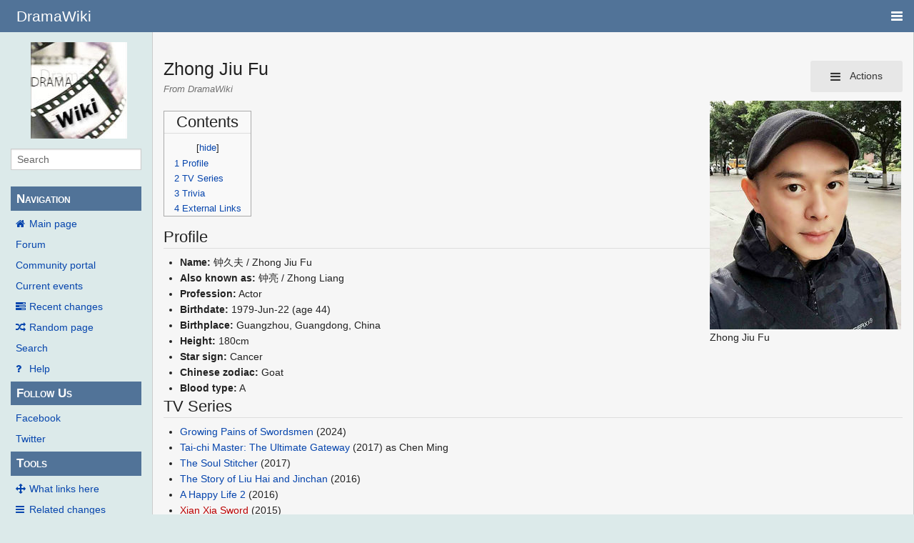

--- FILE ---
content_type: text/html; charset=UTF-8
request_url: https://wiki.d-addicts.com/Zhong_Jiu_Fu
body_size: 8275
content:
<!DOCTYPE html>
<html class="client-nojs" lang="en" dir="ltr">
<head>
<meta charset="UTF-8"/>
<title>Zhong Jiu Fu - DramaWiki</title>
<script>document.documentElement.className = document.documentElement.className.replace( /(^|\s)client-nojs(\s|$)/, "$1client-js$2" );</script>
<script>(window.RLQ=window.RLQ||[]).push(function(){mw.config.set({"wgCanonicalNamespace":"","wgCanonicalSpecialPageName":false,"wgNamespaceNumber":0,"wgPageName":"Zhong_Jiu_Fu","wgTitle":"Zhong Jiu Fu","wgCurRevisionId":934488,"wgRevisionId":934488,"wgArticleId":77571,"wgIsArticle":true,"wgIsRedirect":false,"wgAction":"view","wgUserName":null,"wgUserGroups":["*"],"wgCategories":["CActor"],"wgBreakFrames":false,"wgPageContentLanguage":"en","wgPageContentModel":"wikitext","wgSeparatorTransformTable":["",""],"wgDigitTransformTable":["",""],"wgDefaultDateFormat":"dmy","wgMonthNames":["","January","February","March","April","May","June","July","August","September","October","November","December"],"wgMonthNamesShort":["","Jan","Feb","Mar","Apr","May","Jun","Jul","Aug","Sep","Oct","Nov","Dec"],"wgRelevantPageName":"Zhong_Jiu_Fu","wgRelevantArticleId":77571,"wgRequestId":"Zep1U4i3dDTSqKMtHem__AAAAFU","wgIsProbablyEditable":false,"wgRelevantPageIsProbablyEditable":false,"wgRestrictionEdit":[],"wgRestrictionMove":[],"wgMetrolookEnabledModules":{"collapsiblenav":true},"wgWikiEditorEnabledModules":[],"CommentStreams":{"canComment":false,"moderatorEdit":false,"moderatorDelete":false,"moderatorFastDelete":1,"showLabels":1,"userDisplayName":"\u003Cspan class=\"cs-comment-author-anonymous\"\u003Eanonymous\u003C/span\u003E","userAvatar":null,"newestStreamsOnTop":1,"initiallyCollapsed":false,"enableVoting":1,"enableWatchlist":1,"comments":[]}});mw.loader.state({"site.styles":"ready","noscript":"ready","user.styles":"ready","user":"ready","user.options":"ready","user.tokens":"loading","mediawiki.legacy.shared":"ready","mediawiki.legacy.commonPrint":"ready","mediawiki.sectionAnchor":"ready","skins.pivot.styles":"ready","skins.pivot.js":"loading"});mw.loader.implement("user.tokens@1jtdcrr",function($,jQuery,require,module){/*@nomin*/mw.user.tokens.set({"editToken":"+\\","patrolToken":"+\\","watchToken":"+\\","csrfToken":"+\\"});
});mw.loader.load(["site","mediawiki.page.startup","mediawiki.user","mediawiki.hidpi","mediawiki.page.ready","mediawiki.toc","mediawiki.searchSuggest","ext.CommentStreams"]);mw.loader.load("/load.php?debug=false\u0026lang=en\u0026modules=skins.pivot.js\u0026only=scripts\u0026skin=pivot");});</script>
<link rel="stylesheet" href="/load.php?debug=false&amp;lang=en&amp;modules=mediawiki.legacy.commonPrint%2Cshared%7Cmediawiki.sectionAnchor%7Cskins.pivot.styles&amp;only=styles&amp;skin=pivot"/>
<script async="" src="/load.php?debug=false&amp;lang=en&amp;modules=startup&amp;only=scripts&amp;skin=pivot"></script>
<meta name="ResourceLoaderDynamicStyles" content=""/>
<link rel="stylesheet" href="/load.php?debug=false&amp;lang=en&amp;modules=site.styles&amp;only=styles&amp;skin=pivot"/>
<meta name="generator" content="MediaWiki 1.31.0"/>
<meta name="viewport" content="width=device-width, user-scalable=yes, initial-scale=1.0"/>
<link rel="shortcut icon" href="/favicon.ico"/>
<link rel="search" type="application/opensearchdescription+xml" href="/opensearch_desc.php" title="DramaWiki (en)"/>
<link rel="EditURI" type="application/rsd+xml" href="https://wiki.d-addicts.com/api.php?action=rsd"/>
<link rel="alternate" type="application/atom+xml" title="DramaWiki Atom feed" href="/index.php?title=Special:RecentChanges&amp;feed=atom"/>

<script async src="https://pagead2.googlesyndication.com/pagead/js/adsbygoogle.js?client=ca-pub-4611886520401719"
     crossorigin="anonymous"></script>

<script type="application/ld+json">{"@context":"http:\/\/schema.org","@type":"Article","mainEntityOfPage":{"@type":"WebPage","@id":"https:\/\/wiki.d-addicts.com\/Zhong_Jiu_Fu"},"author":{"@type":"Person","name":"Panwink"},"headline":"Zhong Jiu Fu","dateCreated":"2020-02-01T14:55:49-08:00","datePublished":"2020-02-01T14:55:49-08:00","dateModified":"2024-03-08T01:52:19-08:00","discussionUrl":"https:\/\/wiki.d-addicts.com\/Talk:Zhong Jiu Fu","image":{"@type":"ImageObject","url":"https:\/\/wiki.d-addicts.com\/images\/f\/fc\/Zhong_Jiu_Fu.jpeg","height":320,"width":268},"publisher":{"@type":"Organization","name":"DramaWiki","logo":{"@type":"ImageObject","url":"https:\/\/wiki.d-addicts.com\/skins\/common\/images\/wiki4_opt2_mj.jpg"}},"description":"Zhong Jiu Fu"}</script>
<script type="application/ld+json">{"@context":"http:\/\/schema.org","@type":"WebSite","url":"https:\/\/wiki.d-addicts.com","potentialAction":{"@type":"SearchAction","target":"https:\/\/wiki.d-addicts.com\/index.php?search={search_term_string}","query-input":"required name=search_term_string"}}</script>
<link rel="preload" href="/skins/pivot/assets/fonts/fontawesome-webfont.woff2?v=4.7.0" as="font" type="font/woff2" crossorigin="anonymous" />
<!--[if lt IE 9]><script src="/load.php?debug=false&amp;lang=en&amp;modules=html5shiv&amp;only=scripts&amp;skin=pivot&amp;sync=1"></script><![endif]-->
</head>
<body class="mediawiki ltr sitedir-ltr mw-hide-empty-elt ns-0 ns-subject page-Zhong_Jiu_Fu rootpage-Zhong_Jiu_Fu skin-pivot action-view"><!-- START PIVOTTEMPLATE -->
		<div class="off-canvas-wrap docs-wrap" data-offcanvas="">
			<div class="inner-wrap">
								<nav class="tab-bar hide-for-print">
					<section id="left-nav-aside" class="left-small show-for-small">
						<a class="left-off-canvas-toggle"><span id="menu-user"><i class="fa fa-navicon fa-lg"></i></span></a>
					</section>
					
					<section id="middle-nav" class="middle tab-bar-section">
						<h1 class="title"><a href="/Main_Page">
					<span class="show-for-medium-up">DramaWiki</span>
						<span class="show-for-small-only">
													<img alt="DramaWiki" src="/skins/common/images/wiki4_opt2_mj.jpg" style="max-width: 64px;height:auto; max-height:36px; display: inline-block; vertical-align:middle;">
														DramaWiki</span></a></h1>
					</section>
					
					<section id="right-nav-aside" class="right-small">
					<a class="right-off-canvas-toggle"><span id="menu-user"><i class="fa fa-navicon fa-lg"></i></span></a>
					</section>
				</nav>
								    <aside class="left-off-canvas-menu">
      					<ul class="off-canvas-list">
						
								<li class="has-form">
									<form action="/index.php" id="searchform" class="mw-search">
										<div class="row collapse">
											<div class="small-12 columns">
												<input type="search" name="search" placeholder="Search" title="Search [alt-shift-f]" accesskey="f" id="searchInput-offcanvas" autocomplete="off">
											</div>
										</div>
									</form>
								</li>
								
							<li><label class="sidebar" id="p-navigation">Navigation</label></li><li id="n-mainpage-description"><a href="/Main_Page" title="Visit the main page [z]" accesskey="z">Main page</a></li><li id="n-Forum"><a href="https://www.d-addicts.com/forums/" rel="nofollow">Forum</a></li><li id="n-portal"><a href="/DramaWiki:Community_Portal" title="About the project, what you can do, where to find things">Community portal</a></li><li id="n-currentevents"><a href="/DramaWiki:Current_events" title="Find background information on current events">Current events</a></li><li id="n-recentchanges"><a href="/Special:RecentChanges" title="A list of recent changes in the wiki [r]" accesskey="r">Recent changes</a></li><li id="n-randompage"><a href="/Special:Random" title="Load a random page [x]" accesskey="x">Random page</a></li><li id="n-search"><a href="/Special:Search">Search</a></li><li id="n-help"><a href="/Help:Contents" title="The place to find out">Help</a></li><li><label class="sidebar" id="p-Follow_Us">Follow Us</label></li><li id="n-Facebook"><a href="https://www.facebook.com/dramawiki2005" rel="nofollow">Facebook</a></li><li id="n-Twitter"><a href="https://twitter.com/Drama_Wiki" rel="nofollow">Twitter</a></li><li><label class="sidebar" id="p-tb">Tools</label></li><li id="t-whatlinkshere"><a href="/Special:WhatLinksHere/Zhong_Jiu_Fu" title="A list of all wiki pages that link here [j]" accesskey="j">What links here</a></li><li id="t-recentchangeslinked"><a href="/Special:RecentChangesLinked/Zhong_Jiu_Fu" rel="nofollow" title="Recent changes in pages linked from this page [k]" accesskey="k">Related changes</a></li><li id="t-specialpages"><a href="/Special:SpecialPages" title="A list of all special pages [q]" accesskey="q">Special pages</a></li><li id="t-print"><a href="/index.php?title=Zhong_Jiu_Fu&amp;printable=yes" rel="alternate" title="Printable version of this page [p]" accesskey="p">Printable version</a></li><li id="t-permalink"><a href="/index.php?title=Zhong_Jiu_Fu&amp;oldid=934488" title="Permanent link to this revision of the page">Permanent link</a></li><li id="t-info"><a href="/index.php?title=Zhong_Jiu_Fu&amp;action=info" title="More information about this page">Page information</a></li>						</ul>
					</aside>
					
					<aside class="right-off-canvas-menu">
					  <ul class="off-canvas-list">
																						<li><a href="/index.php?title=Special:UserLogin&amp;returnto=Zhong+Jiu+Fu">Log in</a></li>
																						  </ul>
					</aside>

					<section id="main-section" class="main-section" >
					
						<div id="page-content">
							
							<div id="mw-js-message" style="display:none;"></div>

							<div class="row">
								
								<div id="sidebar" class="large-2 medium-3 columns hide-for-small hide-for-print">
										<ul class="side-nav">
											<li class="name logo">
											<a href="/Main_Page">
												<img alt="DramaWiki" src="/skins/common/images/wiki4_opt2_mj.jpg" style="max-width: 100%;height: auto;display: inline-block; vertical-align: middle;"></a>		
											</li>
											<li class="has-form">
												<form action="/index.php" id="searchform" class="mw-search">
													<div class="row collapse">
														<div class="small-12 columns">
															<input type="search" name="search" placeholder="Search" title="Search [alt-shift-f]" accesskey="f" id="searchInput" autocomplete="off">
														</div>
													</div>
												</form>
											</li>
								
											<li><label class="sidebar" id="p-navigation">Navigation</label></li><li id="n-mainpage-description"><a href="/Main_Page" title="Visit the main page [z]" accesskey="z">Main page</a></li><li id="n-Forum"><a href="https://www.d-addicts.com/forums/" rel="nofollow">Forum</a></li><li id="n-portal"><a href="/DramaWiki:Community_Portal" title="About the project, what you can do, where to find things">Community portal</a></li><li id="n-currentevents"><a href="/DramaWiki:Current_events" title="Find background information on current events">Current events</a></li><li id="n-recentchanges"><a href="/Special:RecentChanges" title="A list of recent changes in the wiki [r]" accesskey="r">Recent changes</a></li><li id="n-randompage"><a href="/Special:Random" title="Load a random page [x]" accesskey="x">Random page</a></li><li id="n-search"><a href="/Special:Search">Search</a></li><li id="n-help"><a href="/Help:Contents" title="The place to find out">Help</a></li><li><label class="sidebar" id="p-Follow_Us">Follow Us</label></li><li id="n-Facebook"><a href="https://www.facebook.com/dramawiki2005" rel="nofollow">Facebook</a></li><li id="n-Twitter"><a href="https://twitter.com/Drama_Wiki" rel="nofollow">Twitter</a></li><li><label class="sidebar" id="p-tb">Tools</label></li><li id="t-whatlinkshere"><a href="/Special:WhatLinksHere/Zhong_Jiu_Fu" title="A list of all wiki pages that link here [j]" accesskey="j">What links here</a></li><li id="t-recentchangeslinked"><a href="/Special:RecentChangesLinked/Zhong_Jiu_Fu" rel="nofollow" title="Recent changes in pages linked from this page [k]" accesskey="k">Related changes</a></li><li id="t-specialpages"><a href="/Special:SpecialPages" title="A list of all special pages [q]" accesskey="q">Special pages</a></li><li id="t-print"><a href="/index.php?title=Zhong_Jiu_Fu&amp;printable=yes" rel="alternate" title="Printable version of this page [p]" accesskey="p">Printable version</a></li><li id="t-permalink"><a href="/index.php?title=Zhong_Jiu_Fu&amp;oldid=934488" title="Permanent link to this revision of the page">Permanent link</a></li><li id="t-info"><a href="/index.php?title=Zhong_Jiu_Fu&amp;action=info" title="More information about this page">Page information</a></li>										</ul>
								</div>
								
								<div id="p-cactions" class="large-10 medium-9 columns">
								
									<div class="row">
										<div class="large-12 columns">
												<!-- Output page indicators -->
												<div class="mw-indicators mw-body-content">
</div>
												<!-- If user is logged in output echo location -->
																								<!--[if lt IE 9]>
												<div id="siteNotice" class="sitenotice">DramaWiki may not look as expected in this version of Internet Explorer. We recommend you upgrade to a newer version of Internet Explorer or switch to a browser like Firefox or Chrome.</div>
												<![endif]-->

																																		</div>
									</div>
								
																			<a href="#" data-options="align:left" data-dropdown="drop1" class="button secondary small radius pull-right hide-for-print" id="drop"><i class="fa fa-navicon fa-lg"><span id="page-actions" class="show-for-medium-up">&nbsp;Actions</span></i></a>
										<ul id="drop1" class="tiny content f-dropdown" data-dropdown-content>
											<li id="ca-nstab-main" class="selected"><a href="/Zhong_Jiu_Fu" title="View the content page [c]" accesskey="c">Page</a></li><li id="ca-talk" class="new"><a href="/index.php?title=Talk:Zhong_Jiu_Fu&amp;action=edit&amp;redlink=1" rel="discussion" title="Discussion about the content page (page does not exist) [t]" accesskey="t">Discussion</a></li><li id="ca-viewsource"><a href="/index.php?title=Zhong_Jiu_Fu&amp;action=edit" title="This page is protected.&#10;You can view its source [e]" accesskey="e">View source</a></li><li id="ca-history"><a href="/index.php?title=Zhong_Jiu_Fu&amp;action=history" title="Past revisions of this page [h]" accesskey="h">History</a></li>																					</ul>

																		<div id="content">
									<h2 class="title">Zhong Jiu Fu</h2>
																				<h3 id="tagline">From DramaWiki</h3>																		<div id="contentSub" class="clear_both"></div>
									<div id="bodyContent" class="mw-bodytext">
									<div id="mw-content-text" lang="en" dir="ltr" class="mw-content-ltr"><div class="mw-parser-output"><div class="thumb tright"><div class="thumbinner" style="width:270px;"><a href="/File:Zhong_Jiu_Fu.jpeg" class="image"><img alt="" src="/images/f/fc/Zhong_Jiu_Fu.jpeg" width="268" height="320" class="thumbimage" /></a>  <div class="thumbcaption"><div class="magnify"><a href="/File:Zhong_Jiu_Fu.jpeg" class="internal" title="Enlarge"></a></div>Zhong Jiu Fu</div></div></div> 
<div id="toc" class="toc"><div class="toctitle" lang="en" dir="ltr"><h2>Contents</h2></div>
<ul>
<li class="toclevel-1 tocsection-1"><a href="#Profile"><span class="tocnumber">1</span> <span class="toctext">Profile</span></a></li>
<li class="toclevel-1 tocsection-2"><a href="#TV_Series"><span class="tocnumber">2</span> <span class="toctext">TV Series</span></a></li>
<li class="toclevel-1 tocsection-3"><a href="#Trivia"><span class="tocnumber">3</span> <span class="toctext">Trivia</span></a></li>
<li class="toclevel-1 tocsection-4"><a href="#External_Links"><span class="tocnumber">4</span> <span class="toctext">External Links</span></a></li>
</ul>
</div>

<h2><span class="mw-headline" id="Profile">Profile</span></h2>
<ul><li><b>Name:</b> 钟久夫 / Zhong Jiu Fu</li>
<li><b>Also known as:</b> 钟亮 / Zhong Liang</li>
<li><b>Profession:</b> Actor</li>
<li><b>Birthdate:</b> 1979-Jun-22 (age&#160;44)</li>
<li><b>Birthplace:</b> Guangzhou, Guangdong, China</li>
<li><b>Height:</b> 180cm</li>
<li><b>Star sign:</b> Cancer</li>
<li><b>Chinese zodiac:</b> Goat</li>
<li><b>Blood type:</b> A</li></ul>
<h2><span class="mw-headline" id="TV_Series">TV Series</span></h2>
<ul><li><a href="/Growing_Pains_of_Swordsmen" title="Growing Pains of Swordsmen">Growing Pains of Swordsmen</a> (2024)</li>
<li><a href="/Tai-chi_Master:_The_Ultimate_Gateway" title="Tai-chi Master: The Ultimate Gateway">Tai-chi Master: The Ultimate Gateway</a> (2017) as Chen Ming</li>
<li><a href="/The_Soul_Stitcher" title="The Soul Stitcher">The Soul Stitcher</a> (2017)</li>
<li><a href="/The_Story_of_Liu_Hai_and_Jinchan" title="The Story of Liu Hai and Jinchan">The Story of Liu Hai and Jinchan</a> (2016)</li>
<li><a href="/A_Happy_Life" title="A Happy Life">A Happy Life 2</a> (2016)</li>
<li><a href="/index.php?title=Xian_Xia_Sword&amp;action=edit&amp;redlink=1" class="new" title="Xian Xia Sword (page does not exist)">Xian Xia Sword</a> (2015)</li>
<li><a href="/The_Deer_and_the_Cauldron_(2014)" title="The Deer and the Cauldron (2014)">The Deer and the Cauldron</a> (2014)</li>
<li><a href="/New_Mad_Monk" title="New Mad Monk">New Mad Monk</a> (2014)</li>
<li><a href="/Women_of_the_Tang_Dynasty" title="Women of the Tang Dynasty">Women of the Tang Dynasty</a> (2013) as Xiao Ma</li>
<li><a href="/Earth_God_and_Earth_Grandmother" title="Earth God and Earth Grandmother">Earth God and Earth Grandmother</a> (2013)</li>
<li><a href="/A_Happy_Life" title="A Happy Life">A Happy Life</a> (2013)</li>
<li><a href="/Mystery_in_the_Palace" title="Mystery in the Palace">Mystery in the Palace</a> (2012) as <a href="http://en.wikipedia.org/wiki/Aisin_Gioro" class="extiw" title="wikipedia:Aisin Gioro">Aisin Gioro</a> Ba Bu</li>
<li><a href="/The_Emperor%27s_Harem" title="The Emperor&#39;s Harem">The Emperor's Harem </a> (2011) as Er Xi</li>
<li><a href="/index.php?title=The_Single_Mother&amp;action=edit&amp;redlink=1" class="new" title="The Single Mother (page does not exist)">The Single Mother</a> (<a rel="nofollow" class="external text" href="https://baike.baidu.com/item/%E5%8D%95%E4%BA%B2%E5%A6%88%E5%A6%88/7277471">单亲妈妈</a>) (2009) as Huo Ying Jie</li>
<li><a href="/The_Book_and_the_Sword_(2009)" title="The Book and the Sword (2009)">The Book and the Sword</a> (2009) as Chang Bo Zhi</li>
<li><a href="/Long_Shan_Hu_Inn" title="Long Shan Hu Inn">Long Shan Hu Inn</a> (2008) as Zhang Yuan Shan</li>
<li><a href="/The_Young_Lawyer_Ji_Xiaolan" title="The Young Lawyer Ji Xiaolan">The Young Lawyer Ji Xiaolan</a> (2008) as Sun Jin An</li>
<li><a href="/Royal_Tramp" title="Royal Tramp">Royal Tramp</a> (2008) as Wu Ying Xiong</li>
<li><a href="/The_Last_Princess" title="The Last Princess">The Last Princess</a> (2008) as Zhou Da Bao</li>
<li><a href="/Embroiderer_Lan_Xin" title="Embroiderer Lan Xin">Embroiderer Lan Xin</a> (2007) as Xiao De Zi</li>
<li><a href="/Jun_Zi_Hao_Qiu" title="Jun Zi Hao Qiu">Jun Zi Hao Qiu</a> (2007) as Xiao Dan</li>
<li><a href="/My_Own_Swordsman" title="My Own Swordsman">My Own Swordsman</a> (2006) as Zhui Feng</li>
<li><a href="/Give_One%27s_Heart_to_Angel" title="Give One&#39;s Heart to Angel">Give One's Heart to Angel</a> (2005) as Xiao Gang</li>
<li><a href="/Strange_Tales_of_Liao_Zhai#Xiao_Cui_.E5.B0.8F.E7.BF.A0" title="Strange Tales of Liao Zhai">Strange Tales of Liao Zhai</a> <i>Xiao Cui</i> (2005) as Wang Ji Hong</li>
<li><a href="/My_Bratty_Princess" title="My Bratty Princess">My Bratty Princess</a> (2005) as Wen Tao</li>
<li><a href="/Miracle_Healers" title="Miracle Healers">Miracle Healers</a> (2004) as Tang An</li>
<li><a href="/Legend_of_the_Sui_and_Tang_Heroes" title="Legend of the Sui and Tang Heroes">Legend of the Sui and Tang Heroes</a> (2004) as Li Yuan Ji</li></ul>
<h2><span class="mw-headline" id="Trivia">Trivia</span></h2>
<ul><li><b>Education:</b> Beijing FIlm Academy</li>
<li><b>Languages:</b> Mandarin and Cantonese</li>
<li>He was a professional tennis player in <a href="http://en.wikipedia.org/wiki/Guangdong" class="extiw" title="wikipedia:Guangdong">Guangdong</a> from 1993-1996.</li></ul>
<h2><span class="mw-headline" id="External_Links">External Links</span></h2>
<ul><li><a rel="nofollow" class="external text" href="https://baike.baidu.com/item/%E9%92%9F%E4%B9%85%E5%A4%AB/6142458">Baidu Baike</a></li>
<li><a rel="nofollow" class="external text" href="https://movie.douban.com/celebrity/1375489/">Douban</a></li>
<li><a rel="nofollow" class="external text" href="https://weibo.com/zhongjiufu">Weibo</a></li>
<li><a rel="nofollow" class="external text" href="https://maoyan.com/films/celebrity/2822757">Maoyan</a></li></ul>

<!-- 
NewPP limit report
Cached time: 20240308021035
Cache expiry: 3600
Dynamic content: true
CPU time usage: 0.023 seconds
Real time usage: 0.027 seconds
Preprocessor visited node count: 106/1000000
Preprocessor generated node count: 647/1000000
Post‐expand include size: 61/2097152 bytes
Template argument size: 44/2097152 bytes
Highest expansion depth: 9/40
Expensive parser function count: 0/100
Unstrip recursion depth: 0/20
Unstrip post‐expand size: 0/5000000 bytes
-->
<!--
Transclusion expansion time report (%,ms,calls,template)
100.00%    9.118      1 Template:Bda
100.00%    9.118      1 -total
 55.43%    5.054      1 Template:MONTHABBREV
 48.51%    4.423      2 Template:MONTHNUMBER
 24.47%    2.231      1 Template:Age
-->
</div>
<!-- Saved in parser cache with key upgrade_upwiki-dw_:pcache:idhash:77571-0!canonical and timestamp 20240308021035 and revision id 934488
 -->
</div><div class="printfooter">
Retrieved from "<a dir="ltr" href="https://wiki.d-addicts.com/index.php?title=Zhong_Jiu_Fu&amp;oldid=934488">https://wiki.d-addicts.com/index.php?title=Zhong_Jiu_Fu&amp;oldid=934488</a>"</div>
									<div class="clear_both"></div>
									</div>
									</div>
									<div id="categories" class="row">
										<div class="small-12 columns">
											<div class="group"><div id="catlinks" class="catlinks" data-mw="interface"><div id="mw-normal-catlinks" class="mw-normal-catlinks"><a href="/Special:Categories" title="Special:Categories">Category</a>: <ul><li><a href="/Category:CActor" title="Category:CActor">CActor</a></li></ul></div></div></div>
											<div id='mw-data-after-content'>
	<div style="text-align:left;"></div>
</div>
										</div>
									</div>	
													
									<footer class="row">

										<div id="footer">
											<div id="div-footer-left" class="small-12 medium-8 large-9 columns">
											<ul id="footer-left">
																									<li id="footer-lastmod"> This page was last edited on 7 March 2024, at 17:52.</li>
																									<li id="footer-privacy"><a href="/DramaWiki:Privacy_policy" title="DramaWiki:Privacy policy">Privacy policy</a></li>
																									<li id="footer-about"><a href="/DramaWiki:About" title="DramaWiki:About">About DramaWiki</a></li>
																									<li id="footer-disclaimer"><a href="/DramaWiki:General_disclaimer" title="DramaWiki:General disclaimer">Disclaimers</a></li>
																					
											</ul>
											</div>	
											<div id="footer-right-icons" class="small-12 medium-4 large-3 columns hide-for-print">
											<ul id="footer-right">
												<li class="social-follow hide-for-print">
																									</li>
																							</ul>
											</div>		
										</div>			
									</footer>
								
								</div>
						</div>
					</div>
						
				</section>
				
			</div>
		</div>
		<div>
			<a class="exit-off-canvas"></a>	
		</div>
		
		
		<script>(window.RLQ=window.RLQ||[]).push(function(){mw.config.set({"wgPageParseReport":{"limitreport":{"cputime":"0.023","walltime":"0.027","ppvisitednodes":{"value":106,"limit":1000000},"ppgeneratednodes":{"value":647,"limit":1000000},"postexpandincludesize":{"value":61,"limit":2097152},"templateargumentsize":{"value":44,"limit":2097152},"expansiondepth":{"value":9,"limit":40},"expensivefunctioncount":{"value":0,"limit":100},"unstrip-depth":{"value":0,"limit":20},"unstrip-size":{"value":0,"limit":5000000},"timingprofile":["100.00%    9.118      1 Template:Bda","100.00%    9.118      1 -total"," 55.43%    5.054      1 Template:MONTHABBREV"," 48.51%    4.423      2 Template:MONTHNUMBER"," 24.47%    2.231      1 Template:Age"]},"cachereport":{"timestamp":"20240308021035","ttl":3600,"transientcontent":true}}});});</script><!-- Global site tag (gtag.js) - Google Analytics -->
<script async defer src="https://www.googletagmanager.com/gtag/js?id=UA-125353425-2"></script>
<script>
  window.dataLayer = window.dataLayer || [];
  function gtag(){dataLayer.push(arguments);}
  gtag('js', new Date());

  gtag('config', 'UA-125353425-2');
</script>
<script>
        var ct_checkjs_val = 'cd585f7515825fccfc2dba9084fde718',
            d = new Date(),
            ctTimeMs = new Date().getTime(),
            ctMouseEventTimerFlag = true, //Reading interval flag
            ctMouseData = "[",
            ctMouseDataCounter = 0;
        
        function ctSetCookie(c_name, value) {
            document.cookie = c_name + "=" + encodeURIComponent(value) + "; path=/; samesite=lax;";
        }
        
        ctSetCookie("ct_ps_timestamp", Math.floor(new Date().getTime()/1000));
        ctSetCookie("ct_fkp_timestamp", "0");
        ctSetCookie("ct_pointer_data", "0");
        ctSetCookie("ct_timezone", "0");
        ctSetCookie("ct_checkjs", ct_checkjs_val);        
        setTimeout(function(){
            ctSetCookie("ct_timezone", d.getTimezoneOffset()/60*(-1));
        },1000);
        
        //Reading interval
        var ctMouseReadInterval = setInterval(function(){
                ctMouseEventTimerFlag = true;
            }, 150);
            
        //Writting interval
        var ctMouseWriteDataInterval = setInterval(function(){
                var ctMouseDataToSend = ctMouseData.slice(0,-1).concat("]");
                ctSetCookie("ct_pointer_data", ctMouseDataToSend);
            }, 1200);
        
        //Stop observing function
        function ctMouseStopData(){
            if(typeof window.addEventListener == "function")
                window.removeEventListener("mousemove", ctFunctionMouseMove);
            else
                window.detachEvent("onmousemove", ctFunctionMouseMove);
            clearInterval(ctMouseReadInterval);
            clearInterval(ctMouseWriteDataInterval);                
        }
        
        //Logging mouse position each 300 ms
        var ctFunctionMouseMove = function output(event){
            if(ctMouseEventTimerFlag === true){
                var mouseDate = new Date();
                ctMouseData += "[" + Math.round(event.pageY) + "," + Math.round(event.pageX) + "," + Math.round(mouseDate.getTime() - ctTimeMs) + "],";
                ctMouseDataCounter++;
                ctMouseEventTimerFlag = false;
                if(ctMouseDataCounter >= 100)
                    ctMouseStopData();
            }
        };
        
        //Stop key listening function
        function ctKeyStopStopListening(){
            if(typeof window.addEventListener == "function"){
                window.removeEventListener("mousedown", ctFunctionFirstKey);
                window.removeEventListener("keydown", ctFunctionFirstKey);
            }else{
                window.detachEvent("mousedown", ctFunctionFirstKey);
                window.detachEvent("keydown", ctFunctionFirstKey);
            }
        }
        
        //Writing first key press timestamp
        var ctFunctionFirstKey = function output(event){
            var KeyTimestamp = Math.floor(new Date().getTime()/1000);
            ctSetCookie("ct_fkp_timestamp", KeyTimestamp);
            ctKeyStopStopListening();
        };

        if(typeof window.addEventListener == "function"){
            window.addEventListener("mousemove", ctFunctionMouseMove);
            window.addEventListener("mousedown", ctFunctionFirstKey);
            window.addEventListener("keydown", ctFunctionFirstKey);
        }else{
            window.attachEvent("onmousemove", ctFunctionMouseMove);
            window.attachEvent("mousedown", ctFunctionFirstKey);
            window.attachEvent("keydown", ctFunctionFirstKey);
        }</script><noscript><p><b>Please enable JavaScript to pass antispam protection!</b><br />Here are the instructions how to enable JavaScript in your web browser <a href="http://www.enable-javascript.com" rel="nofollow" target="_blank">http://www.enable-javascript.com</a>.<br />Antispam by CleanTalk.</p></noscript><script>(window.RLQ=window.RLQ||[]).push(function(){mw.config.set({"wgBackendResponseTime":29});});</script>
				
		</body>
		<!-- Cached 20240308021755 -->
</html>



--- FILE ---
content_type: text/html; charset=utf-8
request_url: https://www.google.com/recaptcha/api2/aframe
body_size: 266
content:
<!DOCTYPE HTML><html><head><meta http-equiv="content-type" content="text/html; charset=UTF-8"></head><body><script nonce="e52N4xEHgWeJcO4rd97_qQ">/** Anti-fraud and anti-abuse applications only. See google.com/recaptcha */ try{var clients={'sodar':'https://pagead2.googlesyndication.com/pagead/sodar?'};window.addEventListener("message",function(a){try{if(a.source===window.parent){var b=JSON.parse(a.data);var c=clients[b['id']];if(c){var d=document.createElement('img');d.src=c+b['params']+'&rc='+(localStorage.getItem("rc::a")?sessionStorage.getItem("rc::b"):"");window.document.body.appendChild(d);sessionStorage.setItem("rc::e",parseInt(sessionStorage.getItem("rc::e")||0)+1);localStorage.setItem("rc::h",'1769076775975');}}}catch(b){}});window.parent.postMessage("_grecaptcha_ready", "*");}catch(b){}</script></body></html>